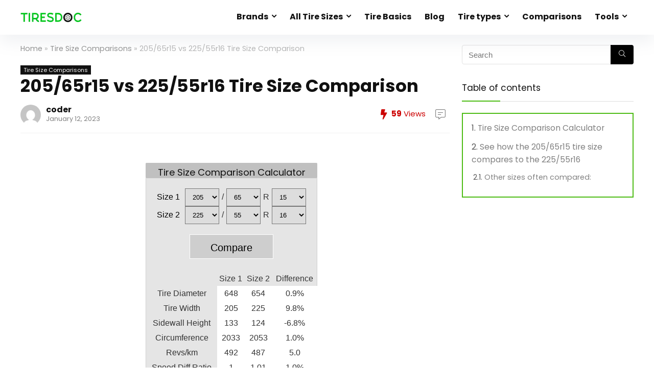

--- FILE ---
content_type: text/html; charset=utf-8
request_url: https://www.google.com/recaptcha/api2/aframe
body_size: 268
content:
<!DOCTYPE HTML><html><head><meta http-equiv="content-type" content="text/html; charset=UTF-8"></head><body><script nonce="BQGNKJuBtSMbEqoa4EUlTA">/** Anti-fraud and anti-abuse applications only. See google.com/recaptcha */ try{var clients={'sodar':'https://pagead2.googlesyndication.com/pagead/sodar?'};window.addEventListener("message",function(a){try{if(a.source===window.parent){var b=JSON.parse(a.data);var c=clients[b['id']];if(c){var d=document.createElement('img');d.src=c+b['params']+'&rc='+(localStorage.getItem("rc::a")?sessionStorage.getItem("rc::b"):"");window.document.body.appendChild(d);sessionStorage.setItem("rc::e",parseInt(sessionStorage.getItem("rc::e")||0)+1);localStorage.setItem("rc::h",'1764613267239');}}}catch(b){}});window.parent.postMessage("_grecaptcha_ready", "*");}catch(b){}</script></body></html>

--- FILE ---
content_type: text/css
request_url: https://tiresdoc.com/wp-content/plugins/tirecalculator/style.css?v=91&ver=6.0.11
body_size: 2609
content:
iframe
{
 border: none;
    height: max-content;
    position: relative;   
}
.tire_row
{
    display: flex;
    flex-direction: row;
    justify-content: center;
    justify-items: center;   
    flex-wrap: wrap;
     font-family: Calibri, Candara, Segoe, "Segoe UI", Optima, Arial, sans-serif;
  width: 100%;
 justify-content: center;
}



.tire_row .left-sidebar
{
    width: 350px;
    height: 500px;
    padding-bottom: 90px;
/*    margin: 0 auto;*/
    
}

.tire_row *, .tire_row *::before, .tire_row *::after
{
  box-sizing: content-box;  
  word-break:normal!important;
}



.tire_row  #calctab {
    width: 336px;
    height: 420px;
      height: 100%;
    position: relative;
    float: left;
/*    margin: 28px 0px 0px 0px;*/
    text-align: center;
    border-radius: 2px;
    z-index: 1;
    background-color: #e5e5e5;
}

.tire_row  #calctab h2 {
    font-size: 16px;
    margin: 0;
    padding: 5px 0px 0px 0px;
    font-weight: normal;
}
 .tire_row .comph2 {
    font-size: 18px !important;
    background-color: #c0c0c0;
    height: 26px;
    padding-top: 4px !important;
    border-radius: 2px;
}

.tire_row  #calctop2 {
    width: 334px;
/*    height: 370px;*/
     height: 100%;
    background-color: #e5e5e5;
    padding-top: 20px;
    position: relative;
/*    top: 29px;*/
    border-bottom-left-radius: 2px;
    border-bottom-right-radius: 2px;
    border: 1px solid #d0d0d0;
    border-top: none;
}

 .tire_row #calctop2 a {
    margin-right: 10px;
    font-size: 16px;
}

.tire_row #calctab a {
    color: #000;
}

.tire_row #calctop2 b
{
margin: 0 5px;    
}

.tire_row input[type=number] {
    -moz-appearance: textfield;
    width: 50px;
    height: 22px;
    margin: 2px;
    border-radius: 2px;
    border: 1px solid #c0c0c0;
    padding-left: 5px;
    font-size: 16px;
    box-shadow: none;
}

.tire_row #mconvert {
    position: absolute;
    display: flex;
    bottom: 9px;
    width: 100px;
    right: 48px;
    height: 20px;
    font-size: 12px;
    line-height: .9;
/*    border-radius: 13px;*/
    border: 1px solid #fff;
/*    padding: 0px 7px;*/
    cursor: pointer;
}

.tire_row #slid {
    position: absolute;
    left: 0px;
    width: 50px;
    top: 0px;
    height: 18px;
/*    border-radius: 13px;*/
    background: rgba(0,0,0,.1);
    transition: all 1s;
}
  .tire_row   #mconvert #in:hover ~ #slid
    {
  left:50px!important;

    }
    
  .tire_row    #mconvert #mm:hover ~ #slid
    {
    left:0px!important;
    }
    
    
.tire_row #mconvert #mm {
     display: flex;
     width: 50px;
    margin: 0px;
    font-size: 14px;
    height: 20px;
     justify-content: center;
    align-items: center;
      z-index: 1;
}


.tire_row #mconvert #in {
   display: flex;
    width: 50px;
      margin: 0px;
    font-size: 14px;
     height: 20px;
         z-index: 1;
    justify-content: center;
    align-items: center;
}

.tire_row #calcinfo {
    position: absolute;
    left: 50px;
    bottom: 32px;
}

.tire_row #calcinfo a {
    color: #2083d4;
    text-decoration: underline;
    font-size: 12px;
}
.tire_row .nocolor {
    width: 75px;
    height: 20px;
    margin: 5px 0px 0px 5px;
    display: inline-block;
    background-color: #e5e5e5;
    border-radius: 2px;
    vertical-align: top;
    text-align: left;
}
.tire_row .specCat {
    display: inline-block;
    vertical-align: top;
    width: 90px;
    height: 20px;
    margin-top: 5px;
    text-align: left;
}
.tire_row #comparecalc
{
 display: flex;
    align-items: center;
    justify-content: center;   
}
.tire_row #comparecalc td
{
  border: solid 1px white;  
  background-color: white;
}

.tire_row #comparecalc th
{
 font-weight: normal;
}

.tire_row #comparecalc input[type=text] {
    padding-left: 3px;
    margin: 3px 0px 3px 0px;
    border: none;
    border-radius: 2px;
}
.tire_row #comparecalc .title-row
{
   margin-left: 50px; 
}


.tire_row input[type=text] {
    width: 50px;
    font-size: 14px;
    margin: 0;
    padding: 0;
    border-radius: 2px;
}

.tire_row .tire1 {
    display: inline-block;
    width: 50px;
    height: 20px;
    margin-right: 3px !important;
    background-color: #c0c0c0;
    border-radius: 2px;
    vertical-align: top;
    opacity: .9;
}
.tire_row .tire2 {
    display: inline-block;
    width: 50px;
    height: 20px;
    background-color: #f3be4c;
    border-top-right-radius: 0px !important;
    border-bottom-right-radius: 0px !important;
    vertical-align: top;
}

.tire_row .diff {
    width: 50px;
    height: 20px;
    margin: 3px 0px 0px 0px !important;
    display: inline-block;
    background-color: #f3d189;
    border-left: 1px solid #888 !important;
    border-top-left-radius: 0px !important;
    border-bottom-left-radius: 0px !important;
    vertical-align: top;
}
.tire_row .nocolor_t
{
padding-left: 3px;
    margin: 3px 0px 3px 0px;
    border: none;   
     width: 50px;
     display: inline-block;
}
.tire_row .getcalcs {
    width: 150px;
    height: 40px;
    padding-top: 5px;
    margin: 20px auto 25px auto;
/*    background-color: #f3be4c;
    border-radius: 5px;*/
    text-align: center;
    font-size: 20px;
    line-height: 26px;
/*    color: #f0f0f0;*/
    transition: all 1s;
   border-radius: 0px;
  
   border: 1px solid #fff;
   background: rgba(0,0,0,.1);
    
}
.tire_row .getcalcs:hover {
    cursor: pointer;
/*    background: rgba(0,0,0,.1);*/
background: #c0c0c0;
     border-radius: 6px;
     color:black;
}
.tire_row .tire_row
{
display: flex;
flex-direction: row;
flex-wrap: wrap;
margin: 0 auto;
width: 1200px;
}


.tire_row #CalcWrap {
    position: relative;
    width: 798px;
    min-height: 421px;
/*    margin-top: 25px;*/
    float: right;
    background-color: #e5e5e5;
    overflow: hidden;
    border-radius: 2px;
    text-align: center;
    z-index: 1;
    border: 1px solid #d0d0d0;
}

.tire_row #CompVisualizer {
    width: 100%;
    text-align: center;
    font-size: 12px;
    display: none;
}
.tire_row .compvis {
    display: block !important;
}

.tire_row #ShowCompTires {
    height: 20px;
    text-align: center;
    font-size: 16px;
    padding: 10px 0px 10px 0px;
}

.tire_row #ShowSim {
    width: 300px;
    height: 20px;
    text-align: right;
    font-size: 16px;
    padding: 10px 10px 10px 0px;
    float: right;
}

.tire_row #Viewer {
    padding-top: 30px;
    clear: both;
    background-color: white;
    padding-bottom: 50px;
}

.tire_row #comp2 {
    display: inline-flex;
    vertical-align: top;
    position: relative;
    margin-bottom: 50px;
    padding: 0px 35px 0px 35px;
}

.tire_row .tirewrap {
    position: relative;
    display: inline-block;
}

.tire_row #tc1 {
    width: 63px;
    height: 185px;
    position: relative;
    display: inline-block;
    -webkit-transition: width 1s,height 1s;
    transition: width 1s,height 1s;
}
.tire_row #tc1 img {
    width: 100%;
    height: 100%;
}

.tire_row img {
    border: none;
}

.tire_row #ttwidth1 {
    border: 1px solid #a0a0a0;
    border-top: none;
    position: absolute;
    bottom: -15px;
    height: 12px;
    width: 98%;
    text-align: center;
    -webkit-transition: width 1s,height 1s;
    transition: width 1s,height 1s;
}

.tire_row #viswidth1 {
    margin-top: 0px;
    padding: 0px 5px 0px 5px;
    background-color: white;
    display: inline-block;
}

.tire_row #ttheight1 {
    border: 1px solid #a0a0a0;
    border-right: none;
    position: absolute;
    left: -20px;
    top: 0px;
    height: 97%;
    width: 15px;
    text-align: center;
    -webkit-transition: width 1s,height 1s;
    transition: width 1s,height 1s;
}

.tire_row #visheight1 {
    padding: 5px 0px 8px 0px;
    background-color: white;
    height: 20px;
    display: inline-block;
    margin: 80px 0px 0px -12px;
    -webkit-transition: margin 1s;
    transition: margin 1s;
}

.tire_row .tirewrap {
    position: relative;
    display: inline-block;
}

.tire_row #tc2 {
    width: 63px;
    height: 185px;
    overflow: hidden;
    position: relative;
    display: inline-block;
    -webkit-transition: width 1s,height 1s;
    transition: width 1s,height 1s;
}

.tire_row #tc2 img {
    width: 100%;
    height: 100%;
}

.tire_row #ttwidth2 {
    border: 1px solid #f1a400;
    border-top: none;
    position: absolute;
    bottom: -15px;
    height: 12px;
    width: 98%;
    text-align: center;
    -webkit-transition: width 1s,height 1s;
    transition: width 1s,height 1s;
}

.tire_row #comp1 {
    display: inline-block;
    vertical-align: top;
    position: relative;
    margin-bottom: 50px;
}
.tire_row .tirewrap {
    position: relative;
    display: inline-block;
    margin-right: 15px;
}

.tire_row #c1 {
    width: 185px;
    height: 185px;
    overflow: hidden;
    position: relative;
    display: inline-block;
    -webkit-transition: width 1s,height 1s;
    transition: width 1s,height 1s;
}
.tire_row #t1 {
    width: 185px;
    height: 185px;
    position: absolute;
    left: 0px;
    top: 0px;
    z-index: 1;
    -webkit-transition: width 1s,height 1s;
    transition: width 1s,height 1s;
    border-radius: 93px;
    overflow: hidden;
}

.tire_row #c1 img {
    width: 100%;
    height: 100%;
}
.tire_row #w1 {
    width: 185px;
    height: 185px;
    position: absolute;
    left: 0px;
    top: 0px;
    -webkit-transition: width 1s,height 1s,top 1s,left 1s;
    transition: width 1s,height 1s,top 1s,left 1s;
}

.tire_row #c2 {
    width: 185px;
    height: 185px;
    overflow: hidden;
    display: inline-block;
    position: relative;
    -webkit-transition: width 1s,height 1s;
    transition: width 1s,height 1s;
}

.tire_row #t2 {
    width: 185px;
    height: 185px;
    position: absolute;
    left: 0px;
    top: 0px;
    z-index: 1;
    -webkit-transition: width 1s,height 1s;
    transition: width 1s,height 1s;
    border-radius: 93px;
    overflow: hidden;
}

.tire_row #c2 img {
    width: 100%;
    height: 100%;
}
.tire_row #w2 {
    width: 185px;
    height: 185px;
    position: absolute;
    left: 0px;
    top: 0px;
    -webkit-transition: width 1s,height 1s,top 1s,left 1s;
    transition: width 1s,height 1s,top 1s,left 1s;
}

.tire_row #a2 {
    width: 185px;
    height: 185px;
    position: absolute;
    left: 0px;
    top: 0px;
    -webkit-transition: width 1s,height 1s;
    transition: width 1s,height 1s;
    z-index: 2;
    border-radius: 100%;
}

.tire_row #visarrow2 {
    position: absolute;
    right: 0px;
    bottom: 5px;
    -webkit-transform: rotate(-43deg);
    transform: rotate(-43deg);
}

.tire_row #twheel2 {
    border: 1px solid #f1a400;
    border-bottom: none;
    position: absolute;
    right: 50px;
    top: -15px;
    height: 100px;
    width: 85px;
    text-align: center;
    z-index: 2;
    -webkit-transition: width 1s,height 1s;
    transition: width 1s,height 1s;
    word-break:normal;
}

.tire_row #viswheel2 {
    padding: 0px 5px 0px 5px;
    background-color: white;
    width: 20px;
    margin: -15px auto 0px auto;
}
.tire_row #tside2 {
    border: 1px solid #f1a400;
    border-right: none;
    position: absolute;
    left: 10px;
    bottom: 10px;
    height: 50px;
    width: 80px;
    text-align: left;
    z-index: 2;
    -webkit-transition: width 1s,height 1s;
    transition: width 1s,height 1s;
    flex-direction: row;
    align-items: center;
}
.tire_row #visside2 {
    padding: 2px 3px 5px 0px;
    background-color: white;
    height: 20px;
    display: inline-block;
/*    margin: 25px 0px 0px -8px;*/
    margin-left: -10px;
    -webkit-transition: margin 1s;
    transition: margin 1s;
}


.tire_row #visrevs2 {
    position: absolute;
    bottom: -20px;
    width: 100%;
    text-align: center;
}

.tire_row #trywheelcalc {
    padding: 10px;
    font-size: 14px;
    color: #2083d4;
    text-align: center;
}

.tire_row #comparespeed {
    margin: 20px 0px 20px 0px;
    display: inline-block;
    text-align: center;
    display: flex;
    flex-direction: column;
}

.tire_row #comparespeed td
{
/*  border: solid 1px white;  */
  border: solid 1px #e5e5e5;
  background-color: white;
}

.tire_row #comparespeed th
{
 font-weight: normal;
}




.tire_row .bigtext {
    font-size: 16px;
}
.tire_row #comparespeed span {
    font-size: 11px;
}

.tire_row #reading {
    display: inline-block;
    vertical-align: top;
    margin-left: -9px;
}

.tire_row #comparespeed a {
    display: inline-block;
    width: 70px;
    height: 15px;
    margin: 3px 0px 0px 5px;
    text-align: center;
    font-size: 14px;
    color: #000;
}
.tire_row #actual {
    display: inline-block;
    vertical-align: top;
}

.tire_row #comparespeed input {
    display: inline-block;
    border: none;
    background-color: #f3be4c;
    margin: 3px 0px 0px 5px;
    border-radius: 2px;
    height: 20px;
    text-align: center;
    width: 70px;
}
.tire_row #tc2 {
    width: 63px;
    height: 185px;
    overflow: hidden;
    position: relative;
    display: inline-block;
    -webkit-transition: width 1s,height 1s;
    transition: width 1s,height 1s;
}
.tire_row #ttwidth2 {
    border: 1px solid #f1a400;
    border-top: none;
    position: absolute;
    bottom: -15px;
    height: 12px;
    width: 98%;
    text-align: center;
    -webkit-transition: width 1s,height 1s;
    transition: width 1s,height 1s;
}
.tire_row #ttheight2 {
    border: 1px solid #f1a400;
    border-left: none;
    position: absolute;
    right: -20px;
    top: 0px;
    height: 98%;
    width: 15px;
    text-align: center;
    -webkit-transition: width 1s,height 1s;
    transition: width 1s,height 1s;
}

.tire_row #twheel1 {
    border: 1px solid #a0a0a0;
    border-bottom: none;
    position: absolute;
    right: 50px;
    top: -15px;
    height: 100px;
    width: 85px;
    text-align: center;
    z-index: 2;
    -webkit-transition: width 1s,height 1s;
    transition: width 1s,height 1s,right 1s;
}
.tire_row #a1 {
    width: 185px;
    height: 185px;
    position: absolute;
    left: 0px;
    top: 0px;
    -webkit-transition: width 1s,height 1s;
    transition: width 1s,height 1s;
    z-index: 2;
    border-radius: 100%;
}
.tire_row #viswheel1 {
    padding: 0px 5px 0px 5px;
    background-color: white;
    width: 20px;
    margin: -15px auto 0px auto;
}
.tire_row #visrevs1 {
    position: absolute;
    bottom: -20px;
    width: 100%;
    text-align: center;
}

.tire_row #visarrow1 {
    position: absolute;
    left: 0px;
    bottom: 5px;
    -webkit-transform: rotate(43deg);
    transform: rotate(43deg);
}

.tire_row #visside1 {
    padding: 2px 0px 5px 3px;
    background-color: white;
    height: 20px;
    display: inline-block;
/*    margin: 25px -12px 0px 0px;*/
margin-right: -15px;
    -webkit-transition: margin 1s;
    transition: margin 1s;
}
.tire_row #tside1 {
    border: 1px solid #a0a0a0;
    border-left: none;
    position: absolute;
    right: 10px;
    bottom: 10px;
    height: 50px;
    width: 80px;
    text-align: right;
    z-index: 2;
    -webkit-transition: width 1s,height 1s;
    transition: width 1s,height 1s;
    
    display: flex;
    flex-direction: row-reverse;
    align-items: center;
}
.tire_row #viswidth2 {
    margin-top: 0px;
    padding: 0px 5px 0px 5px;
    background-color: white;
    display: inline-block;
}

.tire_row #visheight2 {
    padding: 5px 0px 8px 3px;
    background-color: white;
    height: 20px;
    display: inline-block;
    margin: 80px -12px 0px 0px;
    -webkit-transition: margin 1s;
    transition: margin 1s;
}


  @media screen and (max-width:1200px) {
.tire_row
{
/* width: 768px; */
 justify-content: center;

}
.tire_row #CalcWrap
{
margin-top: 50px!important;
}
 }
 
 .tire_row .content
 {
     display: flex;
 justify-content: center;
    align-items: center;
    align-content: center;
    justify-items: center;
 
 
 }
 
 
 
 
 @media screen and (max-width:860px) {
/*.tire_row #comp2
{
 display: block; 
}*/
.tire_row #CalcWrap
{
width: 90%;
float: none;
margin: 0 auto;
margin-top: 50px!important;
}

.tire_row .center.content
{
  width: 100%;    
}




.tire_row .form_speed
{
 display: flex;
    align-items: center;
    justify-content: center;   
}

.tire_row #reading
{
  display: block;
    vertical-align: top;
     margin-left: 0px; 
   width: 100px;
}
.tire_row #actual {
    display: block;
    vertical-align: top;
    width: 100px;
}
.tire_row #comparespeed a
{
 height: 20px;   
}


 }
 
 
   @media screen and (max-width:860px) {
   .tire_row #tire1
   {
   margin-top: 20px;    
   }
   
    .tire_row  #tire2
   {
   margin-top: 70px;    
   }
   
   }
   
   
     @media screen and (max-width:500px) {
  .tire_row #comparespeed table
  {
      display: flex;
    flex-direction: row;
    align-items: center;
    justify-content: center;
    width: 100%;
  }
  .tire_row #comparespeed tbody, #comparespeed th, #comparespeed td
  {
      display: flex;
  }
  .tire_row #comparespeed tr
  {
      display: flex;
    flex-direction: column;
    min-width: 90px;
  }
  
  .tire_row #CalcWrap,.left-sidebar,#calctab,#calctop2
{
width: 100%;
    border: none;
}
 .tire_row  #comparecalc
  {
      
  }
.tire_row tbody 
{
    font-size: 14px;
}




   }
   
   
   
  .tire_row  .error
   {
   color:red;
   }
   
   
  .tire_row pre {
    white-space: pre-wrap;       /* Since CSS 2.1 */
    white-space: -moz-pre-wrap;  /* Mozilla, since 1999 */
    white-space: -pre-wrap;      /* Opera 4-6 */
    white-space: -o-pre-wrap;    /* Opera 7 */
    word-wrap: break-word;       /* Internet Explorer 5.5+ */
    background: none!important;
}



--- FILE ---
content_type: text/plain
request_url: https://www.google-analytics.com/j/collect?v=1&_v=j102&a=1602862970&t=pageview&_s=1&dl=https%3A%2F%2Ftiresdoc.com%2F205-65r15-vs-225-55r16%2F&ul=en-us%40posix&dt=205%2F65r15%20vs%20225%2F55r16%20Tire%20Size%20Comparison%20Table%20%26%20Graphics&sr=1280x720&vp=1280x720&_u=YEBAAAABAAAAAC~&jid=1401633204&gjid=640207700&cid=1015915685.1764613266&tid=UA-217267768-1&_gid=1586435855.1764613266&_r=1&_slc=1&gtm=45He5bj0h2n81TCJSNWQv857482862za200zd857482862&gcd=13l3l3l3l1l1&dma=0&tag_exp=103116026~103200004~104527906~104528501~104684208~104684211~115583767~115616986~115938465~115938468~116184927~116184929~116217636~116217638~116474637&z=235626388
body_size: -450
content:
2,cG-N4TRD5EG3L